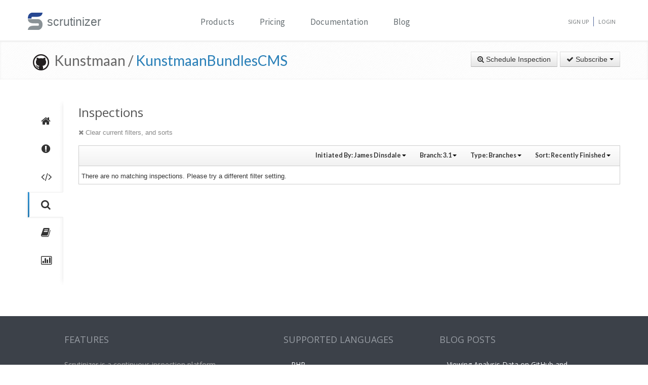

--- FILE ---
content_type: text/html; charset=UTF-8
request_url: https://scrutinizer-ci.com/g/Kunstmaan/KunstmaanBundlesCMS/inspections?type=github_branch&userReference=15127&branchReference=3.1&orderField=finished&orderType=desc
body_size: 9147
content:
<!DOCTYPE html>
<html lang="en">
    <head>
        <title>Inspections - Kunstmaan/KunstmaanBundlesCMS - Measure and Improve Code Quality continuously with Scrutinizer</title>
        
        <meta http-equiv="Content-Type" content="text/html; charset=utf-8" />
        <meta content="width=device-width, initial-scale=1.0" name="viewport" />

        <link href="https://fonts.googleapis.com/css?family=Raleway:600" rel="stylesheet">
        <link href="https://fonts.googleapis.com/css?family=Source+Sans+Pro" rel="stylesheet">
        <link href="https://fonts.googleapis.com/css?family=Open+Sans" rel="stylesheet">
        <link href="https://fonts.googleapis.com/css?family=Lato:400,700" rel="stylesheet">

        <link rel="chrome-webstore-item" href="https://chrome.google.com/webstore/detail/jpfnopbpkpaoaoomhmpeiijbcnhkbflg">

        <link rel="stylesheet" href="/build/138.e5a7ca8a.css"><link rel="stylesheet" href="/build/base.ef3dae27.css">

            <style type="text/css">
        .inspection-header .diff-comment-header {
            height: auto;
            margin-bottom:1px;
        }
        a.inspection-query-reset, .diff-comment-header a {
            color:#888;
        }
        a.inspection-query-reset:hover, .diff-comment-header a:hover {
            color:#666;
            text-decoration:none;
        }
        .label-status{
            width:20px;
            height:20px;
            display: inline-flex;
            justify-content: center;
            align-items: center;
        }
        .label-status i{
            color:#fff;
            font-size:15px;
        }
        .btn.btn-link{
            font-family: Lato, 'Open Sans', sans-serif;
            font-weight: 600;
            color: rgba(0,0,0,0.8);
            font-size:12.5px;
        }
        .repository-summary-seperator{
            font-weight: bold;
            font-size: 14px;
            vertical-align: text-bottom;
        }
        .repository-data{
            display: inline-block;
            margin: -2px 0 0 0;
        }
        .repository-data.manually{
            margin-top:-3px;
        }
        .header-link.repo-summary-page{
            color: rgba(51, 51, 51, 0.69);
            cursor:pointer;
        }
        .header-link.single-inspection-details{
            color: rgba(51,51,51,0.82);
        }
        .select-menu-list.dropdown-menu > li > a{
            max-width: 200px;
            text-overflow: ellipsis;
            overflow: hidden;
        }
        .icon-info-sign.queued-inspections{
            color:#999;
            font-size:13px;
        }
        .inspection-delay-error{
            display:inline;
            font-weight:500 !important;
        }

    </style>

        <link rel="shortcut icon" href="/favicon.ico" />

                    <link rel="alternate" type="application/rss+xml" title="Blog" href="https://scrutinizer-ci.com/blog/feed.rss">

            <script type="text/javascript">
                                    (function(i,s,o,g,r,a,m){i['GoogleAnalyticsObject']=r;i[r]=i[r]||function(){
                        (i[r].q=i[r].q||[]).push(arguments)},i[r].l=1*new Date();a=s.createElement(o),
                            m=s.getElementsByTagName(o)[0];a.async=1;a.src=g;m.parentNode.insertBefore(a,m)
                    })(window,document,'script','//www.google-analytics.com/analytics.js','ga');

                                            ga('create', 'UA-37384493-1', 'auto');
                    
                    ga('set', 'anonymizeIp', true);
                    ga('require', 'displayfeatures');
                    ga('send', 'pageview');
                            </script>
            </head>
    <body>
        <header id="header" class="">
            <div class="container ">
                <div class="row-fluid ">
                    <div class="span12 home-page">
                        <div>
                            <a href="/" style="position: relative; text-decoration: none;">
                                <img src="/images/logo.png" class="scrutinizer-logo-img" alt="Scrutinizer" width="29" height="34" >
                                <span  class="head-text-scrutinizer" >scrutinizer</span>
                            </a>
                        </div>
                        <div class="open-close">
                            <a class="opener" href="#">Toggle</a>
                            <div class="slide js-slide-hidden">
                                <nav id="nav">
                                    <ul>
                                                                                    <li class="dropdown">
                                                <a href="#" data-toggle="dropdown" class="dropdown-toggle">Products</a>
                                                <div></div>
                                                <ul class="dropdown-menu" role="menu" aria-labelledby="dropdownMenu">
                                                    <div class="products-list"></div>
                                                    <li>
                                                        <a class="linkContainer item-payments" href="/continuous-integration">
                                                    <span style="padding: 13px;  display: flex; align-items: center;  justify-content: center;   border-radius: 50%  !important;  background: rgba(75, 51, 165, 0.55); margin-right: 15px;  box-shadow: 0 2px 10px 0 rgba(0, 0, 0, 0.14); transform: scale(0.8);">
                                                        <svg xmlns="http://www.w3.org/2000/svg" xmlns:xlink="http://www.w3.org/1999/xlink" viewBox="0 0 40 40" version="1.1" width="35" height="35" style="fill: rgb(0, 0, 0);">
                                                            <g id="surface1">
                                                                <path style="fill:none;stroke-width:1;stroke-linecap:butt;stroke-linejoin:miter;stroke:#FFFFFF;stroke-opacity:1;stroke-miterlimit:10;" d="M 14.050781 9.917969 L 7.269531 13.683594 C 6.179688 14.292969 5.5 15.441406 5.5 16.691406 L 5.5 24.167969 "></path>
                                                                <path style="fill:none;stroke-width:1;stroke-linecap:butt;stroke-linejoin:miter;stroke:#FFFFFF;stroke-opacity:1;stroke-miterlimit:10;" d="M 25.949219 9.917969 L 32.730469 13.683594 C 33.820313 14.292969 34.5 15.441406 34.5 16.691406 L 34.5 24.167969 "></path>
                                                                <path style="fill:none;stroke-width:1;stroke-linecap:butt;stroke-linejoin:miter;stroke:#FFFFFF;stroke-opacity:1;stroke-miterlimit:10;" d="M 29.5 32.359375 L 21.6875 37.046875 C 20.644531 37.675781 19.34375 37.699219 18.273438 37.117188 L 9.550781 32.359375 "></path>
                                                                <path style=" fill:#DFF0FE;" d="M 13.5 13.359375 L 13.5 6.640625 L 20 2.589844 L 26.5 6.640625 L 26.5 13.359375 L 20 17.410156 Z "></path>
                                                                <path style=" fill:#4788C7;" d="M 20 3.179688 L 26 6.917969 L 26 13.082031 L 20 16.820313 L 14 13.082031 L 14 6.917969 L 20 3.179688 M 20 2 L 13 6.363281 L 13 13.636719 L 20 18 L 27 13.636719 L 27 6.363281 Z "></path>
                                                                <path style=" fill:#98CCFD;" d="M 20 10.3125 L 14 6.925781 L 14 13.082031 L 20 16.820313 Z "></path>
                                                                <path style=" fill:#FFFFFF;" d="M 26 6.925781 L 20 10.3125 L 20 16.820313 L 26 13.082031 Z "></path>
                                                                <path style=" fill:#DFF0FE;" d="M 25.5 31.359375 L 25.5 24.640625 L 32 20.589844 L 38.5 24.640625 L 38.5 31.359375 L 32 35.410156 Z "></path>
                                                                <path style=" fill:#4788C7;" d="M 32 21.179688 L 38 24.917969 L 38 31.082031 L 32 34.820313 L 26 31.082031 L 26 24.917969 L 32 21.179688 M 32 20 L 25 24.363281 L 25 31.636719 L 32 36 L 39 31.636719 L 39 24.363281 Z "></path>
                                                                <path style=" fill:#98CCFD;" d="M 32 28.3125 L 26 24.925781 L 26 31.082031 L 32 34.820313 Z "></path>
                                                                <path style=" fill:#FFFFFF;" d="M 38 24.925781 L 32 28.3125 L 32 34.820313 L 38 31.082031 Z "></path>
                                                                <path style=" fill:#DFF0FE;" d="M 1.5 31.359375 L 1.5 24.640625 L 8 20.589844 L 14.5 24.640625 L 14.5 31.359375 L 8 35.410156 Z "></path>
                                                                <path style=" fill:#4788C7;" d="M 8 21.179688 L 14 24.917969 L 14 31.082031 L 8 34.820313 L 2 31.082031 L 2 24.917969 L 8 21.179688 M 8 20 L 1 24.363281 L 1 31.636719 L 8 36 L 15 31.636719 L 15 24.363281 Z "></path>
                                                                <path style=" fill:#98CCFD;" d="M 8 28.3125 L 2 24.925781 L 2 31.082031 L 8 34.820313 Z "></path>
                                                                <path style=" fill:#FFFFFF;" d="M 14 24.925781 L 8 28.3125 L 8 34.820313 L 14 31.082031 Z "></path>
                                                            </g>
                                                        </svg>
                                                    </span>
                                                            <div class="productLinkContent">
                                                                <h3 class="linkTitle">Continuous Integration</h3>
                                                                <p class="linkSub">for testing and deploying your application</p>
                                                            </div>
                                                        </a>
                                                    </li>
                                                    <li>
                                                        <a class="linkContainer item-subscriptions" href="/continuous-analysis">
                                                        <span style="padding: 13px;  display: flex; align-items: center;  justify-content: center;   border-radius: 50%  !important;  background: rgba(22, 96, 151, 0.72); margin-right: 15px;  box-shadow: 0 2px 10px 0 rgba(0, 0, 0, 0.14); transform: scale(0.8);">
                                                            <svg xmlns="http://www.w3.org/2000/svg" xmlns:xlink="http://www.w3.org/1999/xlink" version="1.1" id="Layer_1" x="0px" y="0px" viewBox="0 0 80 80" style="enable-background:new 0 0 80 80;" xml:space="preserve" width="35" height="35">
                                                                <rect x="15" y="48" style="fill:#FFEEA3;" width="3" height="1"></rect>
                                                                <g>
                                                                    <rect x="32.5" y="55.5" style="fill: #3e581f;" width="15" height="13"></rect>
                                                                    <path style="fill:#66798F;" d="M47,56v12H33V56H47 M48,55H32v14h16V55L48,55z"></path>
                                                                </g>
                                                                <g>
                                                                    <rect x="2.5" y="7.5" style="fill: #e3f0f7;" width="75" height="53"></rect>
                                                                    <g>
                                                                        <path style="fill:#66798F;" d="M77,8v52H3V8H77 M78,7H2v54h76V7L78,7z"></path>
                                                                    </g>
                                                                </g>
                                                                <rect x="2" y="51" style="fill: #35560f;" width="76" height="10"></rect>
                                                                <path style="fill: #304618;" d="M62,73H18v0c0-3.314,2.686-6,6-6h32C59.314,67,62,69.686,62,73L62,73z"></path>
                                                                <rect x="68" y="55" style="fill:#FFEEA3;" width="6" height="2"></rect>
                                                                <polyline style="fill:none;stroke:#4E7AB5;stroke-width:2;stroke-miterlimit:10;" points="3,30 26,30 32,17 45,43 52,30 77,30 "></polyline>
                                                            </svg>
                                                        </span>
                                                            <div class="productLinkContent">
                                                                <h3 class="linkTitle">Continuous Analysis</h3>
                                                                <p class="linkSub">for finding and fixing issues</p>
                                                            </div>
                                                        </a>
                                                    </li>
                                                    <li>
                                                        <a class="linkContainer item-connect" href="/code-intelligence">
                                                        <span style="padding: 13px;  display: flex; align-items: center;  justify-content: center;   border-radius: 50%  !important;  background: rgba(90, 161, 8, 0.73); margin-right: 15px;  box-shadow: 0 2px 10px 0 rgba(0, 0, 0, 0.14); transform: scale(0.8);">
                                                            <svg version="1.1" id="Layer_1" xmlns="http://www.w3.org/2000/svg" xmlns:xlink="http://www.w3.org/1999/xlink" x="0px" y="0px" viewBox="0 0 40 40" style="enable-background:new 0 0 40 40;" xml:space="preserve" width="35" height="35">
                                                                <g>
                                                                    <path style="fill: #deffe0;" d="M5.716,22.5C5.572,21.675,5.5,20.836,5.5,20c0-7.995,6.505-14.5,14.5-14.5S34.5,12.005,34.5,20 c0,0.836-0.072,1.675-0.216,2.5H5.716z"></path>
                                                                    <path style="fill:#4E7AB5;" d="M20,6c7.72,0,14,6.28,14,14c0,0.668-0.048,1.338-0.143,2H6.143C6.048,21.338,6,20.668,6,20 C6,12.28,12.28,6,20,6 M20,5C11.716,5,5,11.716,5,20c0,1.028,0.104,2.031,0.301,3h29.398C34.896,22.031,35,21.028,35,20 C35,11.716,28.284,5,20,5L20,5z"></path>
                                                                </g>
                                                                <g>
                                                                    <path style="fill: #fdfeff;" d="M20,34.5c-7.035,0-13.07-5.12-14.269-12h28.537C33.07,29.38,27.035,34.5,20,34.5z"></path>
                                                                    <g>
                                                                        <path style="fill:#8BB7F0;" d="M33.661,23C32.273,29.346,26.591,34,20,34S7.727,29.346,6.339,23H33.661 M34.851,22H5.149 C6.129,29.336,12.396,35,20,35S33.871,29.336,34.851,22L34.851,22z"></path>
                                                                    </g>
                                                                </g>
                                                                <g>
                                                                    <polygon style="fill: rgba(255, 255, 255, 0.5);" points="3,8 3,3 8,3 8,2 2,2 2,8 	"></polygon>
                                                                    <polygon style="fill: rgba(255, 255, 255, 0.5);" points="37,8 38,8 38,2 32,2 32,3 37,3 	"></polygon>
                                                                    <polygon style="fill: rgba(255, 255, 255, 0.5);" points="37,32 37,37 32,37 32,38 38,38 38,32 	"></polygon>
                                                                    <polygon style="fill: rgba(255, 255, 255, 0.48);" points="3,32 2,32 2,38 8,38 8,37 3,37 	"></polygon>
                                                                </g>
                                                                <g>
                                                                    <path style="fill: #1B5E20;" d="M26.706,22C26.895,21.366,27,20.695,27,20c0-3.866-3.134-7-7-7s-7,3.134-7,7 c0,0.695,0.105,1.366,0.294,2H26.706z"></path>
                                                                </g>
                                                                <g>
                                                                    <path style="fill: #0ca512;" d="M13.683,23c1.124,2.363,3.527,4,6.317,4s5.193-1.637,6.317-4H13.683z"></path>
                                                                </g>
                                                                <circle style="fill: #ffffff;" cx="24.5" cy="14.5" r="2.5"></circle>
                                                                <rect x="2" y="22" style="fill: #6fac28;" width="36" height="1"></rect>
                                                            </svg>
                                                        </span>
                                                            <div class="productLinkContent">
                                                                <h3 class="linkTitle">Code Intelligence</h3>
                                                                <p class="linkSub">for empowering human code reviews</p>
                                                            </div>
                                                        </a>
                                                    </li>

                                                </ul>
                                            </li>
                                            <li><a href="/pricing">Pricing</a></li>
                                        
                                        <li><a href="/docs">Documentation</a></li>

                                                                                    <li><a href="/blog/">Blog</a></li>
                                        
                                    </ul>
                                </nav>
                                <ul class="signup">

                                                                            <li><a href="/sign-up">Sign Up</a></li>
                                        <li><a href="/login">Login</a></li>
                                    
                                </ul>
                            </div>
                        </div>
                    </div>
                </div>
            </div>
        </header>
                <!--<div id="main-page-header" >

        </div>-->

        
            <div class="breadcrumbs margin-bottom-40">
        <div class="container">
            <h1 class="color-green pull-left repository-title">
                                    <a href="https://github.com/Kunstmaan/KunstmaanBundlesCMS" style="margin-left:10px;"><img
                                src="/images/blacktocat-32.png"  alt="View GitHub Repository"/></a>
                    <span class="repo-login"> &nbsp;Kunstmaan    /</span>

                    <a href="/g/Kunstmaan/KunstmaanBundlesCMS/">KunstmaanBundlesCMS</a>
                
                            </h1>

            <div class="pull-right inspection-btn-controls">
                <div class="btn-toolbar">
                                            <div class="btn-group" >
                            <a href="/g/Kunstmaan/KunstmaanBundlesCMS/inspections/new"
                               class="btn">
                                <i class="icon-zoom-in"></i> Schedule Inspection</a>
                        </div>
                    
                                            
<div class="btn-group">
    <a class="btn dropdown-toggle" href="/github-login?target_path=https://scrutinizer-ci.com/_fragment?_path%3D_format%253Dhtml%2526_locale%253Den%2526_controller%253DApp%25255CBundle%25255CCodeReviewBundle%25255CController%25255CRepositorySubscriptionsController%25253A%25253AstatusAction">
                <i class="icon-ok"></i> Subscribe
                <span class="caret"></span>
    </a>
    </div>

                                    </div>
            </div>
        </div>
    </div>

    
    
    
                
    


    <div class="container">
        <div class="row-fluid margin-bottom-20">
            <span class="span1">
                
                                                    
                
                <div class="repository-global-nav">
                    <ul class="repository-global-menu unstyled">
                        <li>
                            <a href="/g/Kunstmaan/KunstmaanBundlesCMS/?branch=3.1"
                               data-toggle="tooltip" data-placement="left" data-delay='{"hide":100,"show": 500}'
                               title="Summary" class="link-tooltip">
                                <i class="icon-home"></i>
                            </a>
                        </li>

                                                    <li>
                                <a href="/g/Kunstmaan/KunstmaanBundlesCMS/issues/3.1" data-toggle="tooltip" data-placement="left"
                                   data-delay='{"hide":100,"show": 500}' title="Issues"
                                   class="link-tooltip">
                                    <i class="icon-exclamation-sign"></i>
                                </a>
                            </li>

                            <li>
                                <a href="/g/Kunstmaan/KunstmaanBundlesCMS/code-structure/3.1" data-toggle="tooltip" data-placement="left"
                                   data-delay='{"hide":100,"show": 500}' title="Code"
                                   class="link-tooltip">
                                    <i class="icon-code"></i>
                                </a>
                            </li>
                        
                        <li>
                            <a href="/g/Kunstmaan/KunstmaanBundlesCMS/inspections" data-toggle="tooltip" data-placement="left"
                               data-delay='{"hide":100,"show": 500}' title="Inspections"
                               class="link-tooltip active">
                                <i class="icon-search"></i>
                            </a>
                        </li>

                                                    <li>
                                <a href="/g/Kunstmaan/KunstmaanBundlesCMS/reports/" data-toggle="tooltip"
                                   data-placement="left" data-delay='{"hide":100,"show": 500}' title="Reports"
                                   class="link-tooltip">
                                    <i class="icon-book"></i>
                                </a>
                            </li>

                            <li>
                                <a href="/g/Kunstmaan/KunstmaanBundlesCMS/statistics/" data-toggle="tooltip"
                                   data-placement="left" data-delay='{"hide":100,"show": 500}' title="Statistics"
                                   class="link-tooltip">
                                    <i class="icon-bar-chart"></i>
                                </a>
                            </li>
                        
                                                                    </ul>
                </div>
            </span>

            <span class="span11">
                    <h3>Inspections</h3>

    <div class="row-fluid">
        <div class="inspection-content">
                            <div class="inspection-query-reset-wrapper">
                    <a href="/g/Kunstmaan/KunstmaanBundlesCMS/inspections" class="inspection-query-reset">
                        <i class="icon-remove"></i>
                        Clear current filters, and sorts
                    </a>
                </div>
            
            <div class="diff-comment inspection-header">
                <div class="diff-comment-header clearfix">
                    <div class="inspection-filter-group pull-right">
                        <div class="filter-select-menu pull-left btn-group">
                            <a class="btn btn-link btn-small dropdown-toggle" data-toggle="dropdown" href="#">
                                                                                                                                                                                                                                                                                                                                                                                                                                                                                                                                                                                                                                                                                                                                                                                                                                                                                                                                                                                                                            Initiated By: <span style="font-weight: bold;">James Dinsdale</span>
                                                                                                                                                                                                                                                                                                                                                                                                                                                                                                                                                                                                                    <span class="caret"></span>
                            </a>
                            <ul class="autocomplete-select-menu select-menu-list dropdown-menu pull-right">
                                <div class="select-menu-header">
                                    <span class="select-menu-title">Filter by who starts the inspection</span>
                                </div>
                                <div class="select-menu-filter">
                                    <input type="search" class="autocomplete-search-field" placeholder="Find a user..." autocomplete="off">
                                </div>

                                                                                                                                                                                                                                                                                                                                                                                                                                                                                                                                                                                                                                                                                                                                                                                                                                                                                        <li class="select-menu-item" data-searchcontent="James Dinsdale">
                                            <a href="/g/Kunstmaan/KunstmaanBundlesCMS/inspections?type=github_branch&amp;branchReference=3.1&amp;orderField=finished&amp;orderType=desc">
                                                <span class="selected-icon"><i class="icon-ok"></i></span>
                                                <span style="margin-right: 5px"><img class="img-rounded" src="https://www.gravatar.com/avatar/bd85981cbfd89495f0f0b65803cf7b0f?s=20" alt="James Dinsdale" title="James Dinsdale" /></span>James Dinsdale
                                            </a>
                                        </li>
                                                                                                                                                                                                                                                                                                                                                                                                                                                                                                                                                                                                        <li class="select-menu-item" data-searchcontent="Roderik van der Veer">
                                            <a href="/g/Kunstmaan/KunstmaanBundlesCMS/inspections?type=github_branch&amp;userReference=147&amp;branchReference=3.1&amp;orderField=finished&amp;orderType=desc">
                                                <span class="unselected-icon"><i class="icon-ok"></i></span>
                                                <span style="margin-right: 5px"><img class="img-rounded" src="https://www.gravatar.com/avatar/c2f1c29ce4f59d30aa18581f8d2e6bb2?s=20" alt="Roderik van der Veer" title="Roderik van der Veer" /></span>Roderik van der Veer
                                            </a>
                                        </li>
                                                                                                                                                <li class="select-menu-item" data-searchcontent="Kris Pypen">
                                            <a href="/g/Kunstmaan/KunstmaanBundlesCMS/inspections?type=github_branch&amp;userReference=198&amp;branchReference=3.1&amp;orderField=finished&amp;orderType=desc">
                                                <span class="unselected-icon"><i class="icon-ok"></i></span>
                                                <span style="margin-right: 5px"><img class="img-rounded" src="https://www.gravatar.com/avatar/2b4d8ae34a6437754fd9b121ee9cdece?s=20" alt="Kris Pypen" title="Kris Pypen" /></span>Kris Pypen
                                            </a>
                                        </li>
                                                                                                                                                <li class="select-menu-item" data-searchcontent="Ondřej Mirtes">
                                            <a href="/g/Kunstmaan/KunstmaanBundlesCMS/inspections?type=github_branch&amp;userReference=504&amp;branchReference=3.1&amp;orderField=finished&amp;orderType=desc">
                                                <span class="unselected-icon"><i class="icon-ok"></i></span>
                                                <span style="margin-right: 5px"><img class="img-rounded" src="https://www.gravatar.com/avatar/95a298d2bffa1b46fd023a286a8a7e86?s=20" alt="Ondřej Mirtes" title="Ondřej Mirtes" /></span>Ondřej Mirtes
                                            </a>
                                        </li>
                                                                                                                                                <li class="select-menu-item" data-searchcontent="Johnny Robeson">
                                            <a href="/g/Kunstmaan/KunstmaanBundlesCMS/inspections?type=github_branch&amp;userReference=534&amp;branchReference=3.1&amp;orderField=finished&amp;orderType=desc">
                                                <span class="unselected-icon"><i class="icon-ok"></i></span>
                                                <span style="margin-right: 5px"><img class="img-rounded" src="https://www.gravatar.com/avatar/4b7a47cc55aa8964529a2f9f1ced7aea?s=20" alt="Johnny Robeson" title="Johnny Robeson" /></span>Johnny Robeson
                                            </a>
                                        </li>
                                                                                                                                                <li class="select-menu-item" data-searchcontent="Kim Ausloos">
                                            <a href="/g/Kunstmaan/KunstmaanBundlesCMS/inspections?type=github_branch&amp;userReference=1263&amp;branchReference=3.1&amp;orderField=finished&amp;orderType=desc">
                                                <span class="unselected-icon"><i class="icon-ok"></i></span>
                                                <span style="margin-right: 5px"><img class="img-rounded" src="https://www.gravatar.com/avatar/3f6599627dea97007e3eb745d2d21c47?s=20" alt="Kim Ausloos" title="Kim Ausloos" /></span>Kim Ausloos
                                            </a>
                                        </li>
                                                                                                                                                <li class="select-menu-item" data-searchcontent="Wouter J">
                                            <a href="/g/Kunstmaan/KunstmaanBundlesCMS/inspections?type=github_branch&amp;userReference=1605&amp;branchReference=3.1&amp;orderField=finished&amp;orderType=desc">
                                                <span class="unselected-icon"><i class="icon-ok"></i></span>
                                                <span style="margin-right: 5px"><img class="img-rounded" src="https://www.gravatar.com/avatar/331582449435f5efa35be870ab76f1a9?s=20" alt="Wouter J" title="Wouter J" /></span>Wouter J
                                            </a>
                                        </li>
                                                                                                                                                <li class="select-menu-item" data-searchcontent="Jeroen Thora">
                                            <a href="/g/Kunstmaan/KunstmaanBundlesCMS/inspections?type=github_branch&amp;userReference=1640&amp;branchReference=3.1&amp;orderField=finished&amp;orderType=desc">
                                                <span class="unselected-icon"><i class="icon-ok"></i></span>
                                                <span style="margin-right: 5px"><img class="img-rounded" src="https://www.gravatar.com/avatar/ffe53ae23b136ac159bfb8fd7f35b0a7?s=20" alt="Jeroen Thora" title="Jeroen Thora" /></span>Jeroen Thora
                                            </a>
                                        </li>
                                                                                                                                                <li class="select-menu-item" data-searchcontent="Joakim Löfgren">
                                            <a href="/g/Kunstmaan/KunstmaanBundlesCMS/inspections?type=github_branch&amp;userReference=3511&amp;branchReference=3.1&amp;orderField=finished&amp;orderType=desc">
                                                <span class="unselected-icon"><i class="icon-ok"></i></span>
                                                <span style="margin-right: 5px"><img class="img-rounded" src="https://www.gravatar.com/avatar/13a89c6eeef00abeb1c6ab5d1a9c992f?s=20" alt="Joakim Löfgren" title="Joakim Löfgren" /></span>Joakim Löfgren
                                            </a>
                                        </li>
                                                                                                                                                <li class="select-menu-item" data-searchcontent="Derek Stephen McLean">
                                            <a href="/g/Kunstmaan/KunstmaanBundlesCMS/inspections?type=github_branch&amp;userReference=6661&amp;branchReference=3.1&amp;orderField=finished&amp;orderType=desc">
                                                <span class="unselected-icon"><i class="icon-ok"></i></span>
                                                <span style="margin-right: 5px"><img class="img-rounded" src="https://www.gravatar.com/avatar/8565670a383ac2e29ba7f298e660f69e?s=20" alt="Derek Stephen McLean" title="Derek Stephen McLean" /></span>Derek Stephen McLean
                                            </a>
                                        </li>
                                                                                                                                                <li class="select-menu-item" data-searchcontent="Wim Vandersmissen">
                                            <a href="/g/Kunstmaan/KunstmaanBundlesCMS/inspections?type=github_branch&amp;userReference=8945&amp;branchReference=3.1&amp;orderField=finished&amp;orderType=desc">
                                                <span class="unselected-icon"><i class="icon-ok"></i></span>
                                                <span style="margin-right: 5px"><img class="img-rounded" src="https://www.gravatar.com/avatar/d41d8cd98f00b204e9800998ecf8427e?s=20" alt="Wim Vandersmissen" title="Wim Vandersmissen" /></span>Wim Vandersmissen
                                            </a>
                                        </li>
                                                                                                                                                <li class="select-menu-item" data-searchcontent="Sander Goossens">
                                            <a href="/g/Kunstmaan/KunstmaanBundlesCMS/inspections?type=github_branch&amp;userReference=15053&amp;branchReference=3.1&amp;orderField=finished&amp;orderType=desc">
                                                <span class="unselected-icon"><i class="icon-ok"></i></span>
                                                <span style="margin-right: 5px"><img class="img-rounded" src="https://www.gravatar.com/avatar/ea708a198805be16532d4087c631dac5?s=20" alt="Sander Goossens" title="Sander Goossens" /></span>Sander Goossens
                                            </a>
                                        </li>
                                                                                                                                                                                                                    <li class="select-menu-item" data-searchcontent="Kevin Vandenborne">
                                            <a href="/g/Kunstmaan/KunstmaanBundlesCMS/inspections?type=github_branch&amp;userReference=20169&amp;branchReference=3.1&amp;orderField=finished&amp;orderType=desc">
                                                <span class="unselected-icon"><i class="icon-ok"></i></span>
                                                <span style="margin-right: 5px"><img class="img-rounded" src="https://www.gravatar.com/avatar/b2f1b2bf142a12934b1c4b9979c16a18?s=20" alt="Kevin Vandenborne" title="Kevin Vandenborne" /></span>Kevin Vandenborne
                                            </a>
                                        </li>
                                                                                                                                                <li class="select-menu-item" data-searchcontent="Kunstmaan Labs">
                                            <a href="/g/Kunstmaan/KunstmaanBundlesCMS/inspections?type=github_branch&amp;userReference=27794&amp;branchReference=3.1&amp;orderField=finished&amp;orderType=desc">
                                                <span class="unselected-icon"><i class="icon-ok"></i></span>
                                                <span style="margin-right: 5px"><img class="img-rounded" src="https://www.gravatar.com/avatar/98f576db25ad84e2b589c45db30e3bb1?s=20" alt="Kunstmaan Labs" title="Kunstmaan Labs" /></span>Kunstmaan Labs
                                            </a>
                                        </li>
                                                                                                                                                <li class="select-menu-item" data-searchcontent="Ruud Denivel">
                                            <a href="/g/Kunstmaan/KunstmaanBundlesCMS/inspections?type=github_branch&amp;userReference=27795&amp;branchReference=3.1&amp;orderField=finished&amp;orderType=desc">
                                                <span class="unselected-icon"><i class="icon-ok"></i></span>
                                                <span style="margin-right: 5px"><img class="img-rounded" src="https://www.gravatar.com/avatar/e5be2d410ad5e32ddc1d9cdf9b76565b?s=20" alt="Ruud Denivel" title="Ruud Denivel" /></span>Ruud Denivel
                                            </a>
                                        </li>
                                                                                                                                                <li class="select-menu-item" data-searchcontent="Kristof Jochmans">
                                            <a href="/g/Kunstmaan/KunstmaanBundlesCMS/inspections?type=github_branch&amp;userReference=27797&amp;branchReference=3.1&amp;orderField=finished&amp;orderType=desc">
                                                <span class="unselected-icon"><i class="icon-ok"></i></span>
                                                <span style="margin-right: 5px"><img class="img-rounded" src="https://www.gravatar.com/avatar/38e953ee361b6a4494f3c1d4ee354b9c?s=20" alt="Kristof Jochmans" title="Kristof Jochmans" /></span>Kristof Jochmans
                                            </a>
                                        </li>
                                                                                                                                                <li class="select-menu-item" data-searchcontent="Laurence Keijmel">
                                            <a href="/g/Kunstmaan/KunstmaanBundlesCMS/inspections?type=github_branch&amp;userReference=30176&amp;branchReference=3.1&amp;orderField=finished&amp;orderType=desc">
                                                <span class="unselected-icon"><i class="icon-ok"></i></span>
                                                <span style="margin-right: 5px"><img class="img-rounded" src="https://www.gravatar.com/avatar/5d24b596befd1ff59e0a31af50bf14c7?s=20" alt="Laurence Keijmel" title="Laurence Keijmel" /></span>Laurence Keijmel
                                            </a>
                                        </li>
                                                                                                                                                <li class="select-menu-item" data-searchcontent="Oskar Stark">
                                            <a href="/g/Kunstmaan/KunstmaanBundlesCMS/inspections?type=github_branch&amp;userReference=33471&amp;branchReference=3.1&amp;orderField=finished&amp;orderType=desc">
                                                <span class="unselected-icon"><i class="icon-ok"></i></span>
                                                <span style="margin-right: 5px"><img class="img-rounded" src="https://www.gravatar.com/avatar/36173acbecede53f1edc0c31b69284d3?s=20" alt="Oskar Stark" title="Oskar Stark" /></span>Oskar Stark
                                            </a>
                                        </li>
                                                                                                </ul>
                        </div>

                        <div class="filter-select-menu pull-left btn-group">
                            <a class="btn btn-link btn-small dropdown-toggle" data-toggle="dropdown" href="#">
                                                                    Branch: <span style="font-weight: bold;">3.1</span>
                                
                                <span class="caret"></span>
                            </a>
                            <ul class="autocomplete-select-menu select-menu-list dropdown-menu pull-right">
                                <div class="select-menu-header">
                                    <span class="select-menu-title">Filter by Branch</span>
                                </div>
                                <div class="select-menu-filter">
                                    <input type="search" class="autocomplete-search-field" placeholder="Find a branch..." autocomplete="off">
                                </div>

                                                                                                                                                                                                                                                                                                                                                                                                                                                                                                                                                                                                                                                                                                                                                                                                                                                                                                                                                                                                                                                                                                    <li class="select-menu-item" data-searchcontent="3.1">
                                            <a href="/g/Kunstmaan/KunstmaanBundlesCMS/inspections?type=github_branch&amp;userReference=15127&amp;orderField=finished&amp;orderType=desc">
                                                <span class="selected-icon"><i class="icon-ok"></i></span>
                                                3.1
                                            </a>
                                        </li>
                                                                                                                                                                                                                                                                                                                                                                                                                                                                                                                                                                                                                                                                                                                                                                                                                                                                                                                                                                                                                                                                                                                                                                                                                                                                                                                                                                                                                                                                                                                            <li class="select-menu-item" data-searchcontent="master">
                                            <a href="/g/Kunstmaan/KunstmaanBundlesCMS/inspections?type=github_branch&amp;userReference=15127&amp;branchReference=master&amp;orderField=finished&amp;orderType=desc">
                                                <span class="unselected-icon"><i class="icon-ok"></i></span>
                                                master
                                            </a>
                                        </li>
                                                                                                                                                <li class="select-menu-item" data-searchcontent="develop">
                                            <a href="/g/Kunstmaan/KunstmaanBundlesCMS/inspections?type=github_branch&amp;userReference=15127&amp;branchReference=develop&amp;orderField=finished&amp;orderType=desc">
                                                <span class="unselected-icon"><i class="icon-ok"></i></span>
                                                develop
                                            </a>
                                        </li>
                                                                                                                                                <li class="select-menu-item" data-searchcontent="feature/refactor-search">
                                            <a href="/g/Kunstmaan/KunstmaanBundlesCMS/inspections?type=github_branch&amp;userReference=15127&amp;branchReference=feature/refactor-search&amp;orderField=finished&amp;orderType=desc">
                                                <span class="unselected-icon"><i class="icon-ok"></i></span>
                                                feature/refactor-search
                                            </a>
                                        </li>
                                                                                                                                                <li class="select-menu-item" data-searchcontent="feature/fixes-for-new-bundles-migration">
                                            <a href="/g/Kunstmaan/KunstmaanBundlesCMS/inspections?type=github_branch&amp;userReference=15127&amp;branchReference=feature/fixes-for-new-bundles-migration&amp;orderField=finished&amp;orderType=desc">
                                                <span class="unselected-icon"><i class="icon-ok"></i></span>
                                                feature/fixes-for-new-bundles-migration
                                            </a>
                                        </li>
                                                                                                                                                <li class="select-menu-item" data-searchcontent="fix_search_elastica_host_configuration">
                                            <a href="/g/Kunstmaan/KunstmaanBundlesCMS/inspections?type=github_branch&amp;userReference=15127&amp;branchReference=fix_search_elastica_host_configuration&amp;orderField=finished&amp;orderType=desc">
                                                <span class="unselected-icon"><i class="icon-ok"></i></span>
                                                fix_search_elastica_host_configuration
                                            </a>
                                        </li>
                                                                                                                                                <li class="select-menu-item" data-searchcontent="fix/translation-import">
                                            <a href="/g/Kunstmaan/KunstmaanBundlesCMS/inspections?type=github_branch&amp;userReference=15127&amp;branchReference=fix/translation-import&amp;orderField=finished&amp;orderType=desc">
                                                <span class="unselected-icon"><i class="icon-ok"></i></span>
                                                fix/translation-import
                                            </a>
                                        </li>
                                                                                                                                                <li class="select-menu-item" data-searchcontent="fix/add-translation">
                                            <a href="/g/Kunstmaan/KunstmaanBundlesCMS/inspections?type=github_branch&amp;userReference=15127&amp;branchReference=fix/add-translation&amp;orderField=finished&amp;orderType=desc">
                                                <span class="unselected-icon"><i class="icon-ok"></i></span>
                                                fix/add-translation
                                            </a>
                                        </li>
                                                                                                                                                <li class="select-menu-item" data-searchcontent="feature/125-has-space-on-tabs">
                                            <a href="/g/Kunstmaan/KunstmaanBundlesCMS/inspections?type=github_branch&amp;userReference=15127&amp;branchReference=feature/125-has-space-on-tabs&amp;orderField=finished&amp;orderType=desc">
                                                <span class="unselected-icon"><i class="icon-ok"></i></span>
                                                feature/125-has-space-on-tabs
                                            </a>
                                        </li>
                                                                                                                                                <li class="select-menu-item" data-searchcontent="feature/update-frontend-of-admin-and-demosite">
                                            <a href="/g/Kunstmaan/KunstmaanBundlesCMS/inspections?type=github_branch&amp;userReference=15127&amp;branchReference=feature/update-frontend-of-admin-and-demosite&amp;orderField=finished&amp;orderType=desc">
                                                <span class="unselected-icon"><i class="icon-ok"></i></span>
                                                feature/update-frontend-of-admin-and-demosite
                                            </a>
                                        </li>
                                                                                                                                                <li class="select-menu-item" data-searchcontent="consoleEx">
                                            <a href="/g/Kunstmaan/KunstmaanBundlesCMS/inspections?type=github_branch&amp;userReference=15127&amp;branchReference=consoleEx&amp;orderField=finished&amp;orderType=desc">
                                                <span class="unselected-icon"><i class="icon-ok"></i></span>
                                                consoleEx
                                            </a>
                                        </li>
                                                                                                                                                <li class="select-menu-item" data-searchcontent="feature/wysiwygFormType">
                                            <a href="/g/Kunstmaan/KunstmaanBundlesCMS/inspections?type=github_branch&amp;userReference=15127&amp;branchReference=feature/wysiwygFormType&amp;orderField=finished&amp;orderType=desc">
                                                <span class="unselected-icon"><i class="icon-ok"></i></span>
                                                feature/wysiwygFormType
                                            </a>
                                        </li>
                                                                                                                                                <li class="select-menu-item" data-searchcontent="update-frontend-of-admin-and-demosite">
                                            <a href="/g/Kunstmaan/KunstmaanBundlesCMS/inspections?type=github_branch&amp;userReference=15127&amp;branchReference=update-frontend-of-admin-and-demosite&amp;orderField=finished&amp;orderType=desc">
                                                <span class="unselected-icon"><i class="icon-ok"></i></span>
                                                update-frontend-of-admin-and-demosite
                                            </a>
                                        </li>
                                                                                                                                                <li class="select-menu-item" data-searchcontent="try-fix-scrutenizer">
                                            <a href="/g/Kunstmaan/KunstmaanBundlesCMS/inspections?type=github_branch&amp;userReference=15127&amp;branchReference=try-fix-scrutenizer&amp;orderField=finished&amp;orderType=desc">
                                                <span class="unselected-icon"><i class="icon-ok"></i></span>
                                                try-fix-scrutenizer
                                            </a>
                                        </li>
                                                                                                                                                <li class="select-menu-item" data-searchcontent="3.0">
                                            <a href="/g/Kunstmaan/KunstmaanBundlesCMS/inspections?type=github_branch&amp;userReference=15127&amp;branchReference=3.0&amp;orderField=finished&amp;orderType=desc">
                                                <span class="unselected-icon"><i class="icon-ok"></i></span>
                                                3.0
                                            </a>
                                        </li>
                                                                                                                                                                                                                    <li class="select-menu-item" data-searchcontent="fix/doctrine25sortvalidation">
                                            <a href="/g/Kunstmaan/KunstmaanBundlesCMS/inspections?type=github_branch&amp;userReference=15127&amp;branchReference=fix/doctrine25sortvalidation&amp;orderField=finished&amp;orderType=desc">
                                                <span class="unselected-icon"><i class="icon-ok"></i></span>
                                                fix/doctrine25sortvalidation
                                            </a>
                                        </li>
                                                                                                                                                <li class="select-menu-item" data-searchcontent="5.0">
                                            <a href="/g/Kunstmaan/KunstmaanBundlesCMS/inspections?type=github_branch&amp;userReference=15127&amp;branchReference=5.0&amp;orderField=finished&amp;orderType=desc">
                                                <span class="unselected-icon"><i class="icon-ok"></i></span>
                                                5.0
                                            </a>
                                        </li>
                                                                                                                                                <li class="select-menu-item" data-searchcontent="3.6">
                                            <a href="/g/Kunstmaan/KunstmaanBundlesCMS/inspections?type=github_branch&amp;userReference=15127&amp;branchReference=3.6&amp;orderField=finished&amp;orderType=desc">
                                                <span class="unselected-icon"><i class="icon-ok"></i></span>
                                                3.6
                                            </a>
                                        </li>
                                                                                                                                                <li class="select-menu-item" data-searchcontent="4.2">
                                            <a href="/g/Kunstmaan/KunstmaanBundlesCMS/inspections?type=github_branch&amp;userReference=15127&amp;branchReference=4.2&amp;orderField=finished&amp;orderType=desc">
                                                <span class="unselected-icon"><i class="icon-ok"></i></span>
                                                4.2
                                            </a>
                                        </li>
                                                                                                                                                <li class="select-menu-item" data-searchcontent="l10n_master">
                                            <a href="/g/Kunstmaan/KunstmaanBundlesCMS/inspections?type=github_branch&amp;userReference=15127&amp;branchReference=l10n_master&amp;orderField=finished&amp;orderType=desc">
                                                <span class="unselected-icon"><i class="icon-ok"></i></span>
                                                l10n_master
                                            </a>
                                        </li>
                                                                                                                                                <li class="select-menu-item" data-searchcontent="6.0">
                                            <a href="/g/Kunstmaan/KunstmaanBundlesCMS/inspections?type=github_branch&amp;userReference=15127&amp;branchReference=6.0&amp;orderField=finished&amp;orderType=desc">
                                                <span class="unselected-icon"><i class="icon-ok"></i></span>
                                                6.0
                                            </a>
                                        </li>
                                                                                                                                                <li class="select-menu-item" data-searchcontent="acrobat-patch-1">
                                            <a href="/g/Kunstmaan/KunstmaanBundlesCMS/inspections?type=github_branch&amp;userReference=15127&amp;branchReference=acrobat-patch-1&amp;orderField=finished&amp;orderType=desc">
                                                <span class="unselected-icon"><i class="icon-ok"></i></span>
                                                acrobat-patch-1
                                            </a>
                                        </li>
                                                                                                                                                <li class="select-menu-item" data-searchcontent="3.6.1">
                                            <a href="/g/Kunstmaan/KunstmaanBundlesCMS/inspections?type=github_branch&amp;userReference=15127&amp;branchReference=3.6.1&amp;orderField=finished&amp;orderType=desc">
                                                <span class="unselected-icon"><i class="icon-ok"></i></span>
                                                3.6.1
                                            </a>
                                        </li>
                                                                                                                                                <li class="select-menu-item" data-searchcontent="5.1">
                                            <a href="/g/Kunstmaan/KunstmaanBundlesCMS/inspections?type=github_branch&amp;userReference=15127&amp;branchReference=5.1&amp;orderField=finished&amp;orderType=desc">
                                                <span class="unselected-icon"><i class="icon-ok"></i></span>
                                                5.1
                                            </a>
                                        </li>
                                                                                                                                                <li class="select-menu-item" data-searchcontent="5.2">
                                            <a href="/g/Kunstmaan/KunstmaanBundlesCMS/inspections?type=github_branch&amp;userReference=15127&amp;branchReference=5.2&amp;orderField=finished&amp;orderType=desc">
                                                <span class="unselected-icon"><i class="icon-ok"></i></span>
                                                5.2
                                            </a>
                                        </li>
                                                                                                                                                <li class="select-menu-item" data-searchcontent="revert-2365-fix-default-config-for-sf4-install">
                                            <a href="/g/Kunstmaan/KunstmaanBundlesCMS/inspections?type=github_branch&amp;userReference=15127&amp;branchReference=revert-2365-fix-default-config-for-sf4-install&amp;orderField=finished&amp;orderType=desc">
                                                <span class="unselected-icon"><i class="icon-ok"></i></span>
                                                revert-2365-fix-default-config-for-sf4-install
                                            </a>
                                        </li>
                                                                                                                                                <li class="select-menu-item" data-searchcontent="5.3">
                                            <a href="/g/Kunstmaan/KunstmaanBundlesCMS/inspections?type=github_branch&amp;userReference=15127&amp;branchReference=5.3&amp;orderField=finished&amp;orderType=desc">
                                                <span class="unselected-icon"><i class="icon-ok"></i></span>
                                                5.3
                                            </a>
                                        </li>
                                                                                                                                                <li class="select-menu-item" data-searchcontent="revert-2539-feature/fixUserRoleDeprecation">
                                            <a href="/g/Kunstmaan/KunstmaanBundlesCMS/inspections?type=github_branch&amp;userReference=15127&amp;branchReference=revert-2539-feature/fixUserRoleDeprecation&amp;orderField=finished&amp;orderType=desc">
                                                <span class="unselected-icon"><i class="icon-ok"></i></span>
                                                revert-2539-feature/fixUserRoleDeprecation
                                            </a>
                                        </li>
                                                                                                                                                <li class="select-menu-item" data-searchcontent="update-babel-transpile-targets">
                                            <a href="/g/Kunstmaan/KunstmaanBundlesCMS/inspections?type=github_branch&amp;userReference=15127&amp;branchReference=update-babel-transpile-targets&amp;orderField=finished&amp;orderType=desc">
                                                <span class="unselected-icon"><i class="icon-ok"></i></span>
                                                update-babel-transpile-targets
                                            </a>
                                        </li>
                                                                                                                                                <li class="select-menu-item" data-searchcontent="analysis-m4agPW">
                                            <a href="/g/Kunstmaan/KunstmaanBundlesCMS/inspections?type=github_branch&amp;userReference=15127&amp;branchReference=analysis-m4agPW&amp;orderField=finished&amp;orderType=desc">
                                                <span class="unselected-icon"><i class="icon-ok"></i></span>
                                                analysis-m4agPW
                                            </a>
                                        </li>
                                                                                                                                                <li class="select-menu-item" data-searchcontent="5.4">
                                            <a href="/g/Kunstmaan/KunstmaanBundlesCMS/inspections?type=github_branch&amp;userReference=15127&amp;branchReference=5.4&amp;orderField=finished&amp;orderType=desc">
                                                <span class="unselected-icon"><i class="icon-ok"></i></span>
                                                5.4
                                            </a>
                                        </li>
                                                                                                                                                <li class="select-menu-item" data-searchcontent="5.5">
                                            <a href="/g/Kunstmaan/KunstmaanBundlesCMS/inspections?type=github_branch&amp;userReference=15127&amp;branchReference=5.5&amp;orderField=finished&amp;orderType=desc">
                                                <span class="unselected-icon"><i class="icon-ok"></i></span>
                                                5.5
                                            </a>
                                        </li>
                                                                                                                                                <li class="select-menu-item" data-searchcontent="5.6">
                                            <a href="/g/Kunstmaan/KunstmaanBundlesCMS/inspections?type=github_branch&amp;userReference=15127&amp;branchReference=5.6&amp;orderField=finished&amp;orderType=desc">
                                                <span class="unselected-icon"><i class="icon-ok"></i></span>
                                                5.6
                                            </a>
                                        </li>
                                                                                                                                                <li class="select-menu-item" data-searchcontent="5.7">
                                            <a href="/g/Kunstmaan/KunstmaanBundlesCMS/inspections?type=github_branch&amp;userReference=15127&amp;branchReference=5.7&amp;orderField=finished&amp;orderType=desc">
                                                <span class="unselected-icon"><i class="icon-ok"></i></span>
                                                5.7
                                            </a>
                                        </li>
                                                                                                </ul>
                        </div>

                        <div class="filter-select-menu pull-left btn-group">
                            <a class="btn btn-link btn-small dropdown-toggle" data-toggle="dropdown" href="#">
                                                                    Type: <span style="font-weight: bold;">Branches</span>
                                                                <span class="caret"></span>
                            </a>
                            <ul class="select-menu-list dropdown-menu pull-right">
                                <div class="select-menu-header">
                                    <span class="select-menu-title">Filter by Type</span>
                                </div>

                                                                                                            <li class="select-menu-item"><a href="/g/Kunstmaan/KunstmaanBundlesCMS/inspections?userReference=15127&amp;branchReference=3.1&amp;orderField=finished&amp;orderType=desc">
                                                <span class="selected-icon"><i class="icon-ok"></i></span>
                                                                                                    Branches
                                                                                        </a></li>
                                                                                                                                                                                                                                                                                                                                                                                            <li class="select-menu-item"><a href="/g/Kunstmaan/KunstmaanBundlesCMS/inspections?type=github_push&amp;userReference=15127&amp;branchReference=3.1&amp;orderField=finished&amp;orderType=desc">
                                                <span class="unselected-icon"><i class="icon-ok"></i></span>
                                                                                                    Pushes
                                                                                        </a></li>
                                                                                                                                                <li class="select-menu-item"><a href="/g/Kunstmaan/KunstmaanBundlesCMS/inspections?type=github_pr&amp;userReference=15127&amp;branchReference=3.1&amp;orderField=finished&amp;orderType=desc">
                                                <span class="unselected-icon"><i class="icon-ok"></i></span>
                                                                                                    Pull Requests
                                                                                        </a></li>
                                                                                                </ul>
                        </div>

                        <div class="filter-select-menu pull-left btn-group">
                            <a class="btn btn-link btn-small dropdown-toggle" data-toggle="dropdown" href="#">
                                                                    Sort: <span style="font-weight: bold;">Recently Finished</span>
                                                                <span class="caret"></span>
                            </a>
                            <ul class="select-menu-list dropdown-menu pull-right">
                                <div class="select-menu-header">
                                    <span class="select-menu-title">Sort by</span>
                                </div>

                                <li class="select-menu-item">
                                    <a href="/g/Kunstmaan/KunstmaanBundlesCMS/inspections?type=github_branch&amp;userReference=15127&amp;branchReference=3.1&amp;orderField=created&amp;orderType=desc">
                                                                                    <span class="unselected-icon"><i class="icon-ok"></i></span>
                                                                                Newest
                                    </a>
                                </li>
                                <li class="select-menu-item">
                                    <a href="/g/Kunstmaan/KunstmaanBundlesCMS/inspections?type=github_branch&amp;userReference=15127&amp;branchReference=3.1&amp;orderField=created&amp;orderType=asc">
                                                                                    <span class="unselected-icon"><i class="icon-ok"></i></span>
                                                                                Oldest
                                    </a>
                                </li>
                                <li class="select-menu-item">
                                    <a href="/g/Kunstmaan/KunstmaanBundlesCMS/inspections?type=github_branch&amp;userReference=15127&amp;branchReference=3.1&amp;orderField=finished&amp;orderType=desc">
                                                                                    <span class="selected-icon"><i class="icon-ok"></i></span>
                                                                                Recently Finished
                                    </a>
                                </li>
                            </ul>
                        </div>
                    </div>
                </div>

                                    <div style="display: inline-block; margin-top:10px;">
                                                    There are no matching inspections. Please try a different filter setting.
                                            </div>
                            </div>

            
        </div>
    </div>
            </span>
        </div>
    </div>

                    <p>&nbsp;</p>
            <footer id="footer" >
                                    <div class="row-fluid">
                        <aside class="three-columns">
    <div class="holder">
        <section class="column">
            <header class="column-header">
                <h3>Features</h3>
                <p style="color:#aaa;">Scrutinizer is a continuous inspection platform helping you to write better software. Learn more:</p>
            </header>

                        <ul class="list-item">
                                    <li><a href="/tour/measure-and-improve-code-quality">Continously measure and track code quality</a></li>
                                    <li><a href="/tour/eliminate-bugs-before-they-hit-production">Eliminate bugs before they hit production</a></li>
                                    <li><a href="/tour/analyze-relevant-code-quality-metrics">Code metrics simplified and easy to understand</a></li>
                                    <li><a href="/tour/focus-on-changes-in-code-quality">Feedback on code quality changes between versions</a></li>
                                    <li><a href="/tour/continuously-improve-code-quality">Receive weekly code quality reports</a></li>
                            </ul>
        </section>
        <nav class="column">
            <h3>Supported Languages</h3>

            <ul class="list-item language">
                <li><a href="/docs/guides/php">PHP</a></li>
                <li><a href="/docs/guides/python">Python</a></li>
                <li><a href="/docs/guides/ruby">Ruby</a></li>
            </ul>

            <p>&nbsp;</p>
            <h3>Documentation</h3>
            <ul class="list-item language">
                <li><a href="/docs">Getting Started</a></li>
                <li><a href="/docs/configuration">Configuring Scrutinizer</a></li>
                <li><a href="/docs/refactoring/">Refactorings</a></li>
                <li><a href="/docs/api/">API Reference</a></li>
            </ul>
        </nav>
        <section class="column">
            <h3>Blog Posts</h3>
            <ul class="block-post" style="margin-left:15px;">
                                    <li><a href="/blog/viewing-static-analysis-code-intelligence-github-bitbucket">Viewing Analysis Data on GitHub and Bitbucket</a></li>
                                    <li><a href="/blog/introducing-support-for-self-hosted-gitlab-instances-and-gitlab-com">Support for GitLab Repositories</a></li>
                                    <li><a href="/blog/simple-debugging-of-ui-tests">Simplifying Debugging of UI Tests</a></li>
                                    <li><a href="/blog/analysis-results-inside-github">View Analysis Results inside GitHub</a></li>
                            </ul>
        </section>
    </div>
</aside>
                    </div>
                                <div class="holder">
                    <div class="logo">
                        <a href="/"><img src="/rt_assets/images/logo1.png" alt="Scrutinizer Logo" width="45" height="50"></a>
                    </div>
                    <div class="copyrtight-holder">
                        <span class="copyright">&copy; 2026 <a href="#">scrutinizer-ci</a>. All Rights Reserved.</span>
                                                    <br>
                            <ul>
                                <li><a href="/legal-notice">Legal Notice</a></li>
                                <li><a href="/terms-of-service">Terms of Service</a></li>
                                <li><a href="/privacy-policy">Privacy Policy</a></li>
                                <li><a href="/platform-security">Platform Security</a></li>
                                <li><a href="http://status.scrutinizer-ci.com">Service Status</a></li>
                            </ul>
                                            </div>

                                            <div class="socials-network">
                            <ul>
                                <li><a class="twitter" href="https://twitter.com/scrutinizerci">twitter</a></li>
                                <li><a class="rss" href="https://scrutinizer-ci.com/blog/feed.rss">rss</a></li>
                            </ul>
                        </div>
                                    </div>
            </footer>
        
        <script type="text/javascript" src="/build/base.basic.legacy.js"></script>
        <script type="text/javascript" src="/build/base.legacy.js"></script>
        <script src="/build/runtime.80cee148.js" defer></script><script src="/build/360.424be76c.js" defer></script><script src="/build/base.c527deff.js" defer></script>

        <script type="text/javascript">
            $(document).ready(function() {
                $('.recommend-link').popover();
            });
        </script>

            
            <script>
            $(document).ready(function() {
                var browserExtensionInfo = $('.browser-extension-container');
                setTimeout(function(){
                    if (typeof chrome !== 'undefined') {
                        browserExtensionInfo.removeClass('hide').addClass('chrome');
                    } else if ($.browser.mozilla) {
                        browserExtensionInfo.removeClass('hide').addClass('firefox');
                    }
                }, 500);
            });
        </script>
    


    <script type="text/javascript" src="/build/branch-autocomplete.legacy.js"></script>


                    
            <script id="IntercomSettingsScriptTag">
                window.intercomSettings = {"app_id":"9a31105915bd336c91fb45f70731bdd7da00458a"};
            </script>
            <script>
                (function(){var w=window;var ic=w.Intercom;if(typeof ic==="function"){ic('reattach_activator');ic('update',intercomSettings);}else{var d=document;var i=function(){i.c(arguments)};i.q=[];i.c=function(args){i.q.push(args)};w.Intercom=i;function l(){var s=d.createElement('script');s.type='text/javascript';s.async=true;s.src='https://static.intercomcdn.com/intercom.v1.js';var x=d.getElementsByTagName('script')[0];x.parentNode.insertBefore(s,x);}if(w.attachEvent){w.attachEvent('onload',l);}else{w.addEventListener('load',l,false);}}})()
                $(document).ready(function() {
                    $('.intercom-toggle').click(function(e) {
                        e.preventDefault();
                        Intercom('show');

                        return false;
                    });
                });
            </script>

            <script type="text/javascript">
                (function (a, b) {var c = [],d = function d() {for (var _len = arguments.length, a = new Array(_len), _key = 0; _key < _len; _key++) {a[_key] = arguments[_key];}c.push(a);};d.q = c, a.Baustein = d;var e = b.createElement("script"),f = b.getElementsByTagName("script")[0];e.async = !0, e.src = "https://client-widget.baustein.io/v1.js", f.parentNode.insertBefore(e, f);})(window, document);

                Baustein('boot', {
                    projectId: 'uIm4Juc5BI6MjfSq9OJj08Hm'
                })

                            </script>

            
                        </body>
</html>


--- FILE ---
content_type: text/html
request_url: https://client-widget.baustein.io/6e75d794330d8d96ab38103e3b21c79ab088fd79/frame.html?apiEndpoint=https%3A%2F%2Fbaustein.io%2Fapi%2Fprojects%2Fuid_uIm4Juc5BI6MjfSq9OJj08Hm%2Fclient-widget%2F
body_size: 722
content:
<!DOCTYPE html>
<html lang="en">
<head>
    <meta charset="UTF-8">
    <title>Client Widget Frame</title>
</head>
<body>
    <script type="text/javascript">
        var query = parseQuery(window.location.search);
        var frameSettings = fetch(query.apiEndpoint + 'frame-settings')
            .then(res => res.json())

        window.addEventListener('message', function(event) {
            frameSettings.then(function(settings) {
                if (!isTrustedOrigin(settings.AllowedOrigins || [], event.origin)) {
                    console.error('Origin is not trusted.');
                    return;
                }

                var data = event.data;
                if (data.action === 'get' && typeof data.key === 'string') {
                    event.source.postMessage({
                        action: 'baustein:get',
                        key: data.key,
                        value: resolveStorage(data).getItem(resolveKey(data.key)),
                    }, event.origin);
                } else if (data.action === 'set' && typeof data.key === 'string') {
                    resolveStorage(data).setItem(resolveKey(data.key), data.value);
                } else if (data.action === 'remove' && typeof data.key === 'string') {
                    resolveStorage(data).removeItem(resolveKey(data.key));
                }
            })
        })

        function parseQuery(query) {
            var parts = query.slice(1).split('&');
            var values = {};
            for (var i=0,c=parts.length; i<c; i++) {
                var keyValue = parts[i].split('=');
                values[keyValue[0]] = decodeURIComponent(keyValue[1])
            }

            return values;
        }

        function isTrustedOrigin(allowedOrigins, origin) {
            if (origin === window.origin) {
                return true;
            }

            for (var i=0,c=allowedOrigins.length; i<c; i++) {
                if (allowedOrigins[i] === '*') {
                    return true;
                }

                if (allowedOrigins[i] === origin) {
                    return true;
                }
            }

            return false;
        }

        function resolveStorage(data) {
            return data.persistent !== false ? window.localStorage : window.sessionStorage;
        }

        function resolveKey(key) {
            return 'client-widget.' + query.apiEndpoint + '.' + key;
        }
    </script>
<script defer src="https://static.cloudflareinsights.com/beacon.min.js/vcd15cbe7772f49c399c6a5babf22c1241717689176015" integrity="sha512-ZpsOmlRQV6y907TI0dKBHq9Md29nnaEIPlkf84rnaERnq6zvWvPUqr2ft8M1aS28oN72PdrCzSjY4U6VaAw1EQ==" data-cf-beacon='{"version":"2024.11.0","token":"4ac26e1c5dc34b70a7d65b3cb92382d1","r":1,"server_timing":{"name":{"cfCacheStatus":true,"cfEdge":true,"cfExtPri":true,"cfL4":true,"cfOrigin":true,"cfSpeedBrain":true},"location_startswith":null}}' crossorigin="anonymous"></script>
</body>
</html>